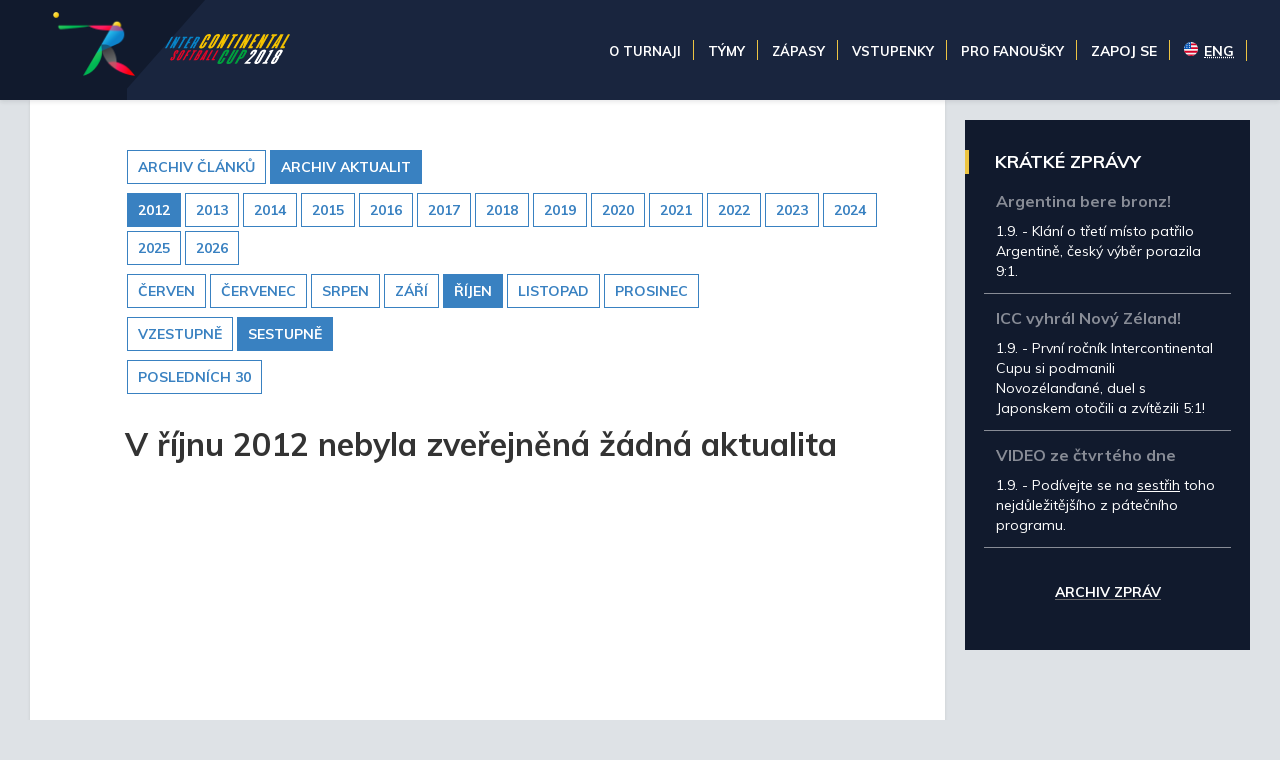

--- FILE ---
content_type: text/html
request_url: http://icc2018.softball.cz/archiv.asp?kde=aktuality&zobraz=datum&mesic=10&rok=2012&anotace=false&razeni=0
body_size: 19533
content:
<!doctype html>
<html lang='cs'>
<head>
<title>Intercontinental Softball Cup 2018 » </title>

<!-- Encoding settings -->
<meta http-equiv="Content-Type" content="text/html; charset=windows-1250">

<!-- Viewport settings -->
<meta name='viewport' content='width=device-width, initial-scale=1.0, user-scalable=yes'>

<!-- Search engines settings -->
<meta name='robots' content='index, follow'>
<meta name='revisit-after' content='1 days'>

<!-- Browser settings -->
<!--<meta http-equiv='X-UA-Compatible' content='IE=10; IE=9; IE=8; IE=7; IE=EDGE'>
<meta http-equiv='cache-control' content='max-age=0'>
<meta http-equiv='cache-control' content='no-cache'>
<meta http-equiv='expires' content='0'>
<meta http-equiv='expires' content='Tue, 01 Jan 1980 1:00:00 GMT'>
<meta http-equiv='pragma' content='no-cache'>-->

<!-- Page info -->
<meta name='language' content='czech'>
<meta name='description' content='Oficiální internetová prezentace Intercontinental Softball Cup'>
<!-- <meta name='author' content='eSports.cz, s.r.o.'> -->
<!--
	PROGRAMOVÁNÍ A KÓD: Jan Salajka a Roman Šimr
	GRAFIKA: Martin Tellinger
	© Copyright 2017
-->

<!-- Open Graph settings -->
<meta property="og:title" content=""> 
<meta property="og:type" content="article">
<meta property="og:locale" content="cs_CZ">
<meta property="og:url" content="http://icc2018.softball.cz/archiv.asp?kde=aktuality&zobraz=datum&mesic=10&rok=2012&anotace=false&razeni=0">
<meta property="og:image" content="">
<meta property="og:description" content="Intercontinental Softball Cup">
<meta property="og:site_name" content="Intercontinental Softball Cup">
<meta property="fb:app_id" content="310303085999820">

<!-- Favicon settings -->


<link rel="apple-touch-icon" sizes="180x180" href="/inc/favicon/apple-touch-icon.png">
<link rel="icon" type="image/png" sizes="32x32" href="/inc/favicon/favicon-32x32.png">
<link rel="icon" type="image/png" sizes="16x16" href="/inc/favicon/favicon-16x16.png">
<link rel="manifest" href="/inc/favicon/site.webmanifest">
<link rel="mask-icon" href="/inc/favicon/safari-pinned-tab.svg" color="#19253e">
<meta name="msapplication-TileColor" content="#19253e">
<meta name="theme-color" content="#19253e">



<!-- Styles -->
<meta name='theme-color' content='#0C9044'>
<link rel='stylesheet' href='inc/css/css/normalize.css'>
<link rel='stylesheet' href='inc/jquery/esgallery/1.9.2/jquery.esgallery.min.css'>
<link rel='stylesheet' href='inc/css/css/animate.css'>


<!-- lessCSS temporary settings -->
<script>var less=less||{};less.env='development';localStorage.clear();</script>
<link rel='stylesheet/less' type='text/css' href='inc/css/less/main.css'>
<script src='inc/js/less.js'></script>


<link rel='stylesheet' href='inc/css/css/hotfix.css?'>
<link rel='stylesheet' href='inc/jquery/pirobox/css_pirobox/style.css' class='piro_style'>

<!-- JavaScript libraries and plugins -->
<script src='https://code.jquery.com/jquery-1.8.3.min.js'></script>
<script src='inc/jquery/pirobox/js/pirobox.js'></script>
<script src='inc/js/scrollBar/jquery.slimscroll.min.js'></script>
<script src='inc/jquery/floatThead/floatThead.js'></script>
<script src='inc/js/tablesorter.js'></script>
<script src='inc/js/sugar.js'></script>
<script src='inc/js/mousewheel.js'></script>
<script src='inc/js/modernizr-custom.js'></script>
<script src='inc/js/media-match.js'></script>
<script src='inc/js/enquire.js'></script>
<script src='inc/js/respond.js'></script>
<script src='inc/js/smoothstate.js'></script>
<script src='inc/js/smoothscroll.js'></script>
<script src='inc/jquery/esgallery/1.9.2/jquery.esgallery.min.js'></script>
<script src='inc/js/ext.js?1521628477'></script>

<!-- Fancybox gallery => YouTube videos pop-up -->
<script src='inc/js/gallery/lib/jquery.mousewheel-3.0.6.pack.js'></script>
<script type='text/javascript' src='inc/js/fancybox/jquery.fancybox.pack.js'></script>
<script type='text/javascript' src='inc/js/fancybox/helpers/jquery.fancybox-buttons.js?v=1.0.5'></script>
<script type='text/javascript' src='inc/js/fancybox/helpers/jquery.fancybox-media.js?v=1.0.6'></script>
<script type='text/javascript' src='inc/js/fancybox/helpers/jquery.fancybox-thumbs.js?v=1.0.7'></script>

<link rel='stylesheet' href='inc/js/fancybox/jquery.fancybox.css?v=2.1.5' type='text/css' media='screen'>
<link rel='stylesheet' href='inc/js/fancybox/helpers/jquery.fancybox-buttons.css?v=1.0.5' type='text/css' media='screen'>
<link rel='stylesheet' href='inc/js/fancybox/helpers/jquery.fancybox-thumbs.css?v=1.0.7' type='text/css' media='screen'>

<!-- Lightgallery => Photogallery -->
<link type='text/css' rel='stylesheet' href='inc/jquery/lightgallery/css/lightgallery.css'> 
<script src='inc/jquery/lightgallery/js/lightgallery.min.js'></script>
<script src='inc/jquery/lightgallery/js/lg-thumbnail.min.js'></script>
<script src='inc/jquery/lightgallery/js/lg-fullscreen.min.js'></script>
<script src='inc/jquery/lightgallery/js/lg-autoplay.min.js'></script>
<script src='inc/jquery/lightgallery/js/lg-zoom.min.js'></script>
<script src='inc/jquery/lightgallery/js/lg-hash.min.js'></script>

<!-- Lightslider -->
<!--
<link rel='stylesheet' href='inc/jquery/lightslider/css/lightslider.min.css'>                  
<script src='inc/jquery/lightslider/js/lightslider.min.js'></script>
-->

<!-- MODERNIZR URL:
https://modernizr.com/download?[base64]
-->

<script type="text/plain" data-cookiecategory="social">
$(window).on('resize', onResize);

var pageWidth = $('.main-content').innerWidth();
var onResizeTimer;

function onResize() {
	clearTimeout(onResizeTimer);
	onResizeTimer = setTimeout(function() {
		if (pageWidth != $('.main-content').innerWidth()) {
			$('.fb-plugin').html("<div class='fb-page' data-href='https://www.facebook.com/zdarskyPlameny/' data-height='400' data-width='1000' data-tabs='timeline' data-small-header='false' data-adapt-container-width='true' data-hide-cover='false' data-show-facepile='true'><blockquote cite='https://www.facebook.com/zdarskyPlameny/' class='fb-xfbml-parse-ignore'><a href='https://www.facebook.com/zdarskyPlameny/'>SKLH Žďár nad Sázavou</a></blockquote></div>");
			FB.XFBML.parse();
			pageWidth = $('.main-content').innerWidth();
		}
		
		pageWidth = $('.main-content').innerWidth();
	}, 500);
}
</script> 
</head>

<body class='-sub'>
	<div class='page-container'>
		<header class='header'>
			<div class='general-container -header'>
				<a href='index.asp'>
					<div class='header__logo'>
						<img src='/img/soft-panak@2x.png' class='logo1'>
						<img src='/img/logo-text.svg' class='logo2'>
					</div>
				</a>
				
				<div class="menu-icon" id="menu-icon">
					<img src="/img/menu-icon.png" width="30" height="30">
					MENU
				</div>
			
				<nav class='header__menu'>
					<div class='general-menu -desktop' id='general-menu'>
						<div class='general-menu__container'>
							<ul>
								<li class='-item-has-dropdown -first'><span>O turnaji</span>
									<ul>
										<li><a href='zobraz.asp?t=informace-pro-navstevniky'>Informace pro návštěvníky</a></li>
										<li><a href='zobraz.asp?t=areal'>Areál (Jak se k nám dostanete)</a></li>
										<li><a href='zobraz.asp?t=format-turnaje'>Formát turnaje</a></li>
										<li><a href='/dokumenty/Intercontinental_Softball_Cup_Tournament_GUIDE.pdf' target="_blank">Turnajový průvodce</a></li>
                    <li><a href='zobraz.asp?t=funkcionari'>Funkcionáři</a></li>
										<li><a href='zobraz.asp?t=kontakty'>Kontakty</a></li>
										<li><a href='partneri.asp'>Partneři</a></li>
										<li><a href='ads/certifikat-zastita.pdf' target=_blank>Záštita Praha</a></li>                    
                    
                    
                    <!-- <li><a href='zobraz.asp?t=dobrovolnici'>Dobrovolníci</a></li> -->
										
                    <li class="divider">Pro média</li>
										<li><a href='zobraz.asp?t=ke-stazeni'>Ke stažení</a></li>
										<li><a href='zobraz.asp?t=akreditace'>Akreditace</a></li>
									</ul>
								</li>
								<li class='-item-has-dropdown -first'><span>Týmy</span>
									<ul>
										
											<li><a href='soupiska.asp?tym=ARG'>Argentina</a></li>
										
											<li><a href='soupiska.asp?tym=CZE'>Česko</a></li>
										
											<li><a href='soupiska.asp?tym=DEN'>Dánsko</a></li>
										
											<li><a href='soupiska.asp?tym=JPN'>Japonsko</a></li>
										
											<li><a href='soupiska.asp?tym=NZL'>Nový Zéland</a></li>
										
											<li><a href='soupiska.asp?tym=USA'>Spojené státy americké</a></li>
										
									</ul>
								</li>
								<li class='-item-has-dropdown -first'><span>Zápasy</span>
									<ul>
										<li><a href='zapasy.asp'>Rozpisy a výsledky</a></li>
										<!--<li><a href='????'>Statistiky</a></li>-->
									</ul>
								</li>
								<li class='-item-has-dropdown -first'><span>Vstupenky</span>
									<ul>
										<li><a href='zobraz.asp?t=informace-o-vstupenkach'>Informace o vstupenkách</a></li>
									</ul>
								</li>
								<li class='-item-has-dropdown -first'><span>Pro fanoušky</span>
									<ul>
										<li><a href='zobraz.asp?t=fan-zona'>Fan Zóna</a></li>
										<li><a href='zobraz.asp?t=ubytovani'>Ubytování</a></li>
										<!--<li><a href='https://www.facebook.com/ICCup2018/' target='_blank'>Facebook</a></li>-->
										<li><a href='https://twitter.com/czechsoftball' target='_blank'>Twitter</a></li>
										<li><a href='https://www.instagram.com/czechsoftball/' target='_blank'>Instagram</a></li>
										<li><a href='https://www.youtube.com/user/czechsoftball' target='_blank'>YouTube</a></li>
										<li><a href='fotogalerie.asp'>Fotogalerie</a></li>
										<li><a href='archiv.asp'>Archiv</a></li>
										<!--<li><a href='???' target='_blank'>E-shop / Merchandising</a></li>-->
									</ul>
								</li>
                <li><a style="color: #fff; font-size: 14px; font-weight: 800;" href='zobraz.asp?t=zapoj-se'>ZAPOJ SE</a></li>
               								
								<li class="lang"><a href='en/' hreflang='en' class='-item-has-dropdown -last'><span><abbr lang='en' title='English'><img src="/znaky/usa.svg" width="14" />ENG</abbr></span></a></li>
							</ul>					
							<div class='general-menu__append-container' id='general-menu__append-container'>
								<div class='languages-buttons -phone'>
									<a href='index.asp'><img src='znaky/cze.svg'></a>
									<a href='en'><img src='znaky/usa.svg'></a>
								</div>
							</div>
						</div>
						<div class='general-menu__dismiss-container' id='menu-dismiss'>
							<!-- If clicked, the menu will close -->
						</div>
					</div>		
				</nav>
				

			</div>
		</header> 
		<main class='main'>
			<div class='general-container flex-grid'>
				<div class='main__left'>
					<article class='article'>
						<div class='article__header'>
							<h1></h1>
						</div>
			
			
						<div class='article__body'>				
							<div class='article__body__content -subpage'>
			
			
			
			
			
			
			
			<script type="text/javascript">
<!--
function skoc() {
	location=document.kategorieForm.kategorie.options[document.kategorieForm.kategorie.selectedIndex].value 
	}
-->
</script>
<div id="archiv"><span class="boxKde"><div class='row'><td class="boxy boxyVelke"><a href="archiv.asp?kde=clanky&amp;zobraz=datum&amp;kategorie=0&amp;mesic=10&amp;rok=2012&amp;anotace=false&amp;razeni=0" class='button '>archiv článků</a></td><td class="boxy boxyVelke boxyVpravo"><a href="archiv.asp?kde=aktuality&amp;zobraz=datum&amp;kategorie=0&amp;mesic=10&amp;rok=2012&amp;anotace=false&amp;razeni=0" class='button -active'>archiv aktualit</a></div></span><div id="box"><div class='row'><td class="boxy "><a href="archiv.asp?kde=aktuality&amp;zobraz=datum&amp;mesic=10&amp;rok=2012&amp;anotace=false&amp;razeni=0" class='button -active'>2012</a></td><td class="boxy "><a href="archiv.asp?kde=aktuality&amp;zobraz=datum&amp;mesic=10&amp;rok=2013&amp;anotace=false&amp;razeni=0" class='button '>2013</a></td><td class="boxy "><a href="archiv.asp?kde=aktuality&amp;zobraz=datum&amp;mesic=10&amp;rok=2014&amp;anotace=false&amp;razeni=0" class='button '>2014</a></td><td class="boxy "><a href="archiv.asp?kde=aktuality&amp;zobraz=datum&amp;mesic=10&amp;rok=2015&amp;anotace=false&amp;razeni=0" class='button '>2015</a></td><td class="boxy "><a href="archiv.asp?kde=aktuality&amp;zobraz=datum&amp;mesic=10&amp;rok=2016&amp;anotace=false&amp;razeni=0" class='button '>2016</a></td><td class="boxy "><a href="archiv.asp?kde=aktuality&amp;zobraz=datum&amp;mesic=10&amp;rok=2017&amp;anotace=false&amp;razeni=0" class='button '>2017</a></td><td class="boxy "><a href="archiv.asp?kde=aktuality&amp;zobraz=datum&amp;mesic=10&amp;rok=2018&amp;anotace=false&amp;razeni=0" class='button '>2018</a></td><td class="boxy "><a href="archiv.asp?kde=aktuality&amp;zobraz=datum&amp;mesic=10&amp;rok=2019&amp;anotace=false&amp;razeni=0" class='button '>2019</a></td><td class="boxy "><a href="archiv.asp?kde=aktuality&amp;zobraz=datum&amp;mesic=10&amp;rok=2020&amp;anotace=false&amp;razeni=0" class='button '>2020</a></td><td class="boxy "><a href="archiv.asp?kde=aktuality&amp;zobraz=datum&amp;mesic=10&amp;rok=2021&amp;anotace=false&amp;razeni=0" class='button '>2021</a></td><td class="boxy "><a href="archiv.asp?kde=aktuality&amp;zobraz=datum&amp;mesic=10&amp;rok=2022&amp;anotace=false&amp;razeni=0" class='button '>2022</a></td><td class="boxy "><a href="archiv.asp?kde=aktuality&amp;zobraz=datum&amp;mesic=10&amp;rok=2023&amp;anotace=false&amp;razeni=0" class='button '>2023</a></td><td class="boxy "><a href="archiv.asp?kde=aktuality&amp;zobraz=datum&amp;mesic=10&amp;rok=2024&amp;anotace=false&amp;razeni=0" class='button '>2024</a></td><td class="boxy "><a href="archiv.asp?kde=aktuality&amp;zobraz=datum&amp;mesic=10&amp;rok=2025&amp;anotace=false&amp;razeni=0" class='button '>2025</a></td><td class="boxy boxyVpravo"><a href="archiv.asp?kde=aktuality&amp;zobraz=datum&amp;mesic=10&amp;rok=2026&amp;anotace=false&amp;razeni=0" class='button '>2026</a></td></div><div class='row'><td class="boxy " style="font-size: 9px"><a href="archiv.asp?kde=aktuality&amp;zobraz=datum&amp;mesic=6&amp;rok=2012&amp;anotace=false&amp;razeni=0" class='button '>červen</a></td><td class="boxy " style="font-size: 9px"><a href="archiv.asp?kde=aktuality&amp;zobraz=datum&amp;mesic=7&amp;rok=2012&amp;anotace=false&amp;razeni=0" class='button '>červenec</a></td><td class="boxy " style="font-size: 9px"><a href="archiv.asp?kde=aktuality&amp;zobraz=datum&amp;mesic=8&amp;rok=2012&amp;anotace=false&amp;razeni=0" class='button '>srpen</a></td><td class="boxy " style="font-size: 9px"><a href="archiv.asp?kde=aktuality&amp;zobraz=datum&amp;mesic=9&amp;rok=2012&amp;anotace=false&amp;razeni=0" class='button '>září</a></td><td class="boxy " style="font-size: 9px"><a href="archiv.asp?kde=aktuality&amp;zobraz=datum&amp;mesic=10&amp;rok=2012&amp;anotace=false&amp;razeni=0" class='button -active'>říjen</a></td><td class="boxy " style="font-size: 9px"><a href="archiv.asp?kde=aktuality&amp;zobraz=datum&amp;mesic=11&amp;rok=2012&amp;anotace=false&amp;razeni=0" class='button '>listopad</a></td><td class="boxy boxyVpravo" style="font-size: 9px"><a href="archiv.asp?kde=aktuality&amp;zobraz=datum&amp;mesic=12&amp;rok=2012&amp;anotace=false&amp;razeni=0" class='button '>prosinec</a></td></div><div class='row'><a href="archiv.asp?kde=aktuality&amp;zobraz=datum&amp;kategorie=0&amp;mesic=10&amp;rok=2012&amp;anotace=false&amp;razeni=1" class='button '>vzestupně</a><a href="archiv.asp?kde=aktuality&amp;zobraz=datum&amp;kategorie=0&amp;mesic=10&amp;rok=2012&amp;anotace=false&amp;razeni=0" class='button  -active'>sestupně</a></div><div class='row'><a href="archiv.asp?kde=aktuality&amp;zobraz=posledni&amp;kategorie=0&amp;mesic=10&amp;rok=2012&amp;anotace=true&amp;razeni=0" class='button '>posledních 30</a></div></div><div id="box2"></div><h2>V říjnu 2012 nebyla zveřejněná žádná aktualita</h2></div>
							</div>
						</div>
					</article>
				</div>
				 				<div class='main__sidebar subpage'>
					
					
					
					<div class='main__sidebar__box'>
						<h2>Krátké zprávy</h2>
							
									<div class='news-item'>
										<div class='news-item__content'>
											<h3>Argentina bere bronz!</h3>
											1.9. - Klání o třetí místo patřilo Argentině, český výběr porazila 9:1.   <!--Jan Hausmann-->
										</div>
									</div>
							
									<div class='news-item'>
										<div class='news-item__content'>
											<h3>ICC vyhrál Nový Zéland!</h3>
											1.9. - První ročník Intercontinental Cupu si podmanili Novozélanďané, duel s Japonskem otočili a zvítězili 5:1!   <!--Jan Hausmann-->
										</div>
									</div>
							
									<div class='news-item'>
										<div class='news-item__content'>
											<h3>VIDEO ze čtvrtého dne</h3>
											1.9. - Podívejte se na <a href="https://www.youtube.com/watch?v=ELSjHmwb6pE">sestřih</a> toho nejdůležitějšího z pátečního programu.    <!--Jan Hausmann-->
										</div>
									</div>
							
								<div class="-link-more"><a class='' href='archiv.asp?kde=aktuality&zobraz=posledni&anotace=False&razeni=0'>Archiv zpráv</a></div>
					</div>
					

				</div> 		
			</div>
		</main>
	</div>
	<footer class='footer'>
		<div class='general-container'>
			<nav class='footer__nav'>
				<ul>
					<li><a href='zobraz.asp?t=informace-pro-navstevniky'>O turnaji</a></li>
					<li><a href='tymy.asp'>Týmy</a></li>
					<li><a href='zapasy.asp'>Zápasy</a></li>
					<li><a href='zobraz.asp?t=informace-o-vstupenkach'>Vstupenky</a></li>
					<li><a href='zobraz.asp?t=fan-zona'>Pro fanoušky</a></li>
				</ul>
			</nav>
			<div class='footer__copyright'>
				Vyrobeno v <a target='_blank' href='http://esports.cz'>eSports.cz</a>, s.r.o. - &copy; 2026 , <a href="javascript:void(0);" data-cc="c-settings" aria-haspopup="dialog">Nastavení cookies</a>
			</div>
		</div>
	</footer> 

<!-- Global site tag (gtag.js) - Google Analytics -->
<script type="text/plain" data-cookiecategory="analytics" async src="https://www.googletagmanager.com/gtag/js?id=UA-120934063-1"></script>
<script type="text/plain" data-cookiecategory="analytics">
 window.dataLayer = window.dataLayer || [];
 function gtag(){dataLayer.push(arguments);}
gtag('js', new Date());

 gtag('config', 'UA-120934063-1');
<</script>
  
<link rel='stylesheet' href='https://consent.esports.cz/theme.asp?v=2&accent=19253e'>
<script src='https://consent.esports.cz/config.asp?v=2&c=analytics,social&web='></script>
<script src='https://consent.esports.cz/main.js?v=2'></script>
<script type='text/plain' data-cookiecategory='social' src='https://consent.esports.cz/social-media2.js?v=2'></script>

</body>
</html>  

--- FILE ---
content_type: text/css
request_url: http://icc2018.softball.cz/inc/css/css/hotfix.css?
body_size: 671
content:
.-hp .index__right__box .game-list__game__flag {
  width: 24px;
  margin-right: 10px;
}
.sledujZiveBtn {
  text-decoration: none !important;
}
.sledujZiveBtn h1 {
  font-size: 23px;
  text-align: center; 
  padding: 7px;
  background: #3981c1;
  margin: 0px 0px 30px 0px;
}
.sledujZiveBtn h1:hover, .tvPrenosBtn:hover {
  background: #1f6bae;
}
.tvPrenosBtn {
    background: #3981c1;
    color: #fff !important;
    text-decoration: none !important;
    padding: 5px 10px 5px 10px;
    font-size: 13px;
    margin: 0px 0px 0px 10px;
}
.general-menu.-desktop .general-menu__container > ul > li span {
  font-size: 13px;
}

--- FILE ---
content_type: text/css
request_url: http://icc2018.softball.cz/inc/css/less/variables.css
body_size: 1573
content:
// *** DESIGN COLORS *** //
@g-color-general: #E02A15;
@g-color-general-dark: #71151C;

@g-color-grey-light: #DDDDDD;
@g-color-grey-middle: #A0A0A0;
@g-color-grey-dark: #252525;
@g-color-grey-lighter-dark: #2e2e2f;

@g-color-state-correct: #43A047;
@g-color-state-error: #C43235;

// *** SIZE VARIABLES *** //
@g-web-max-width: 1520px;
@g-logo-width: 130px;
@g-logo-width-exact: 110px;

@g-font-base: "Muli", sans-serif;
@g-font-alt: "Roboto", sans-serif;

// *** GENERAL BREAKPOINTS *** //
@desktop: ~"only screen and (min-width: 961px)";
@tablet: ~"only screen and (min-width: 721px) and (max-width: 960px)";
@phone: ~"only screen and (max-width: 720px)";

// *** MORE SPECIFIC BREAKPOINTS *** //
@desktop-1: ~"only screen and (min-width: 961px) and (max-width: 1095px)";
@desktop-2: ~"only screen and (min-width: 1096px) and (max-width: 1230px)";
@desktop-3: ~"only screen and (min-width: 1231px) and (max-width: 1519px)";
@desktop-max: ~"only screen and (min-width: 1520px)";
@web-max: ~"only screen and (min-width: 1520px)";

// *** GENERIC COLORS *** //
@g-color-navy: #001F3F;
@g-color-blue: #0074D9;
@g-color-aqua: #7FDBFF;
@g-color-teal: #39CCCC;
@g-color-olive: #3D9970;
@g-color-green: #2ECC40;
@g-color-lime: #01FF70;
@g-color-yellow: #FFDC00;
@g-color-orange: #FF851B;
@g-color-red: #FF4136;
@g-color-fuchsia: #F012BE;
@g-color-purple: #B10DC9;
@g-color-maroon: #85144B;
@g-color-white: #FFFFFF;
@g-color-silver: #DDDDDD;
//@g-color-gray: #AAAAAA; GREY NOT NEEDED
@g-color-black: #111111;

--- FILE ---
content_type: text/css
request_url: http://icc2018.softball.cz/inc/css/less/defaults.css
body_size: 1753
content:
// *** GENERAL STYLES *** //
* {
	box-sizing: border-box;
}

.header *, .main-content, .side-content *, .-hp *, #top_bar * {
	/*transition: .25s width, .25s height, .25s padding, .25s margin, .25s font-size, .25s background;*/
	-webkit-tap-highlight-color: rgba(0,0,0,0);
}

body {	
	.-font-proximanova;
	
	color: #333333;
	font-size: 16px;
	margin: 0 auto;
	max-width: 100%;
	background: #dee2e6;
	min-width: 320px;
}

#top_bar {
	@media @phone {
		display: none;
	}
}

h1, h2, h3, h4, h5, h6 {
	font-family: 'Muli', sans-serif;
}

h1 {	
	@media @desktop {
		font-size: 260%;
	}
	
	@media @tablet {
		font-size: 230%;
	}
	
	@media @phone {
		font-size: 200%;
	}
}

h2 {
	.-margin-t-3;
	.-margin-b-1;
	
	@media @desktop {
		font-size: 200%;
	}
	
	@media @tablet {
		font-size: 170%;
	}
	
	@media @phone {
		font-size: 140%;
	}
}

h3 {
	margin: 0;
	padding: 0;
	
	@media @desktop {
		font-size: 160%;
	}
	
	@media @tablet {
		font-size: 130%;
	}
	
	@media @phone {
		font-size: 100%;
	}
}

.main-content a {	
	color: @g-framework-color-general;
}

.-hp a.button {
	border-color: @g-color-general;
	
	&:hover {
		background: @g-color-general;
		text-decoration: none;
		color: white;
	}
}

a, .-hp a {
	color: @g-color-general;
	text-decoration: none;
	
	&:hover {
		color: @g-color-general;	
		text-decoration: underline;
	}
}

input {
	outline: 0;
}

textarea {
	resize: none;
}

table {	
	border-collapse: collapse;
}

img {
	display: block;
}

::-moz-selection {
    background: darken(@g-color-general, 0);
	color: white;
}

::selection {
    background: darken(@g-color-general, 0);
	color: white;
}